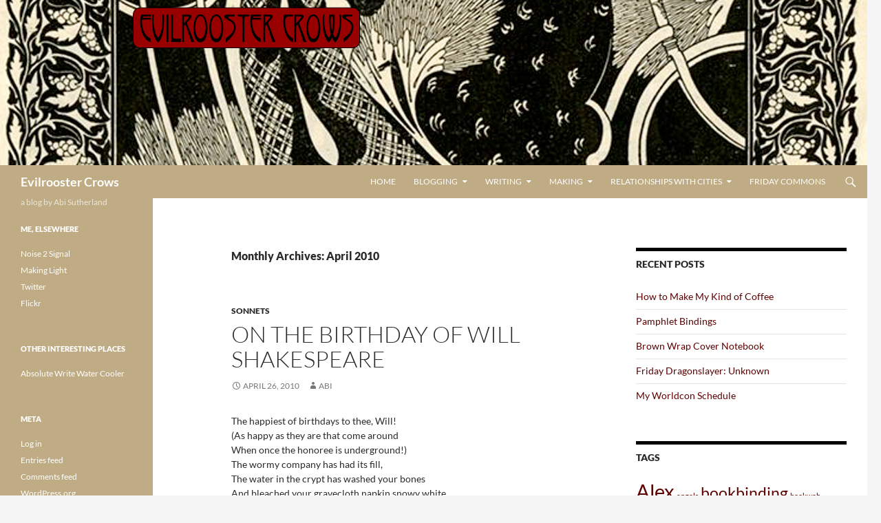

--- FILE ---
content_type: text/html; charset=UTF-8
request_url: https://sunpig.com/abi/2010/04/
body_size: 14075
content:
<!DOCTYPE html>
<html lang="en-US" prefix="og: http://ogp.me/ns# fb: http://ogp.me/ns/fb#">
<head>
	<meta charset="UTF-8">
	<meta name="viewport" content="width=device-width, initial-scale=1.0">
	<title>April | 2010 | Evilrooster Crows</title>
	<link rel="profile" href="https://gmpg.org/xfn/11">
	<link rel="pingback" href="https://sunpig.com/abi/xmlrpc.php">
	<meta name='robots' content='max-image-preview:large' />
<link rel="alternate" type="application/rss+xml" title="Evilrooster Crows &raquo; Feed" href="https://sunpig.com/abi/feed/" />
<link rel="alternate" type="application/rss+xml" title="Evilrooster Crows &raquo; Comments Feed" href="https://sunpig.com/abi/comments/feed/" />
<style id='wp-img-auto-sizes-contain-inline-css'>
img:is([sizes=auto i],[sizes^="auto," i]){contain-intrinsic-size:3000px 1500px}
/*# sourceURL=wp-img-auto-sizes-contain-inline-css */
</style>
<style id='wp-emoji-styles-inline-css'>

	img.wp-smiley, img.emoji {
		display: inline !important;
		border: none !important;
		box-shadow: none !important;
		height: 1em !important;
		width: 1em !important;
		margin: 0 0.07em !important;
		vertical-align: -0.1em !important;
		background: none !important;
		padding: 0 !important;
	}
/*# sourceURL=wp-emoji-styles-inline-css */
</style>
<style id='wp-block-library-inline-css'>
:root{--wp-block-synced-color:#7a00df;--wp-block-synced-color--rgb:122,0,223;--wp-bound-block-color:var(--wp-block-synced-color);--wp-editor-canvas-background:#ddd;--wp-admin-theme-color:#007cba;--wp-admin-theme-color--rgb:0,124,186;--wp-admin-theme-color-darker-10:#006ba1;--wp-admin-theme-color-darker-10--rgb:0,107,160.5;--wp-admin-theme-color-darker-20:#005a87;--wp-admin-theme-color-darker-20--rgb:0,90,135;--wp-admin-border-width-focus:2px}@media (min-resolution:192dpi){:root{--wp-admin-border-width-focus:1.5px}}.wp-element-button{cursor:pointer}:root .has-very-light-gray-background-color{background-color:#eee}:root .has-very-dark-gray-background-color{background-color:#313131}:root .has-very-light-gray-color{color:#eee}:root .has-very-dark-gray-color{color:#313131}:root .has-vivid-green-cyan-to-vivid-cyan-blue-gradient-background{background:linear-gradient(135deg,#00d084,#0693e3)}:root .has-purple-crush-gradient-background{background:linear-gradient(135deg,#34e2e4,#4721fb 50%,#ab1dfe)}:root .has-hazy-dawn-gradient-background{background:linear-gradient(135deg,#faaca8,#dad0ec)}:root .has-subdued-olive-gradient-background{background:linear-gradient(135deg,#fafae1,#67a671)}:root .has-atomic-cream-gradient-background{background:linear-gradient(135deg,#fdd79a,#004a59)}:root .has-nightshade-gradient-background{background:linear-gradient(135deg,#330968,#31cdcf)}:root .has-midnight-gradient-background{background:linear-gradient(135deg,#020381,#2874fc)}:root{--wp--preset--font-size--normal:16px;--wp--preset--font-size--huge:42px}.has-regular-font-size{font-size:1em}.has-larger-font-size{font-size:2.625em}.has-normal-font-size{font-size:var(--wp--preset--font-size--normal)}.has-huge-font-size{font-size:var(--wp--preset--font-size--huge)}.has-text-align-center{text-align:center}.has-text-align-left{text-align:left}.has-text-align-right{text-align:right}.has-fit-text{white-space:nowrap!important}#end-resizable-editor-section{display:none}.aligncenter{clear:both}.items-justified-left{justify-content:flex-start}.items-justified-center{justify-content:center}.items-justified-right{justify-content:flex-end}.items-justified-space-between{justify-content:space-between}.screen-reader-text{border:0;clip-path:inset(50%);height:1px;margin:-1px;overflow:hidden;padding:0;position:absolute;width:1px;word-wrap:normal!important}.screen-reader-text:focus{background-color:#ddd;clip-path:none;color:#444;display:block;font-size:1em;height:auto;left:5px;line-height:normal;padding:15px 23px 14px;text-decoration:none;top:5px;width:auto;z-index:100000}html :where(.has-border-color){border-style:solid}html :where([style*=border-top-color]){border-top-style:solid}html :where([style*=border-right-color]){border-right-style:solid}html :where([style*=border-bottom-color]){border-bottom-style:solid}html :where([style*=border-left-color]){border-left-style:solid}html :where([style*=border-width]){border-style:solid}html :where([style*=border-top-width]){border-top-style:solid}html :where([style*=border-right-width]){border-right-style:solid}html :where([style*=border-bottom-width]){border-bottom-style:solid}html :where([style*=border-left-width]){border-left-style:solid}html :where(img[class*=wp-image-]){height:auto;max-width:100%}:where(figure){margin:0 0 1em}html :where(.is-position-sticky){--wp-admin--admin-bar--position-offset:var(--wp-admin--admin-bar--height,0px)}@media screen and (max-width:600px){html :where(.is-position-sticky){--wp-admin--admin-bar--position-offset:0px}}

/*# sourceURL=wp-block-library-inline-css */
</style><style id='global-styles-inline-css'>
:root{--wp--preset--aspect-ratio--square: 1;--wp--preset--aspect-ratio--4-3: 4/3;--wp--preset--aspect-ratio--3-4: 3/4;--wp--preset--aspect-ratio--3-2: 3/2;--wp--preset--aspect-ratio--2-3: 2/3;--wp--preset--aspect-ratio--16-9: 16/9;--wp--preset--aspect-ratio--9-16: 9/16;--wp--preset--color--black: #000;--wp--preset--color--cyan-bluish-gray: #abb8c3;--wp--preset--color--white: #fff;--wp--preset--color--pale-pink: #f78da7;--wp--preset--color--vivid-red: #cf2e2e;--wp--preset--color--luminous-vivid-orange: #ff6900;--wp--preset--color--luminous-vivid-amber: #fcb900;--wp--preset--color--light-green-cyan: #7bdcb5;--wp--preset--color--vivid-green-cyan: #00d084;--wp--preset--color--pale-cyan-blue: #8ed1fc;--wp--preset--color--vivid-cyan-blue: #0693e3;--wp--preset--color--vivid-purple: #9b51e0;--wp--preset--color--green: #24890d;--wp--preset--color--dark-gray: #2b2b2b;--wp--preset--color--medium-gray: #767676;--wp--preset--color--light-gray: #f5f5f5;--wp--preset--gradient--vivid-cyan-blue-to-vivid-purple: linear-gradient(135deg,rgb(6,147,227) 0%,rgb(155,81,224) 100%);--wp--preset--gradient--light-green-cyan-to-vivid-green-cyan: linear-gradient(135deg,rgb(122,220,180) 0%,rgb(0,208,130) 100%);--wp--preset--gradient--luminous-vivid-amber-to-luminous-vivid-orange: linear-gradient(135deg,rgb(252,185,0) 0%,rgb(255,105,0) 100%);--wp--preset--gradient--luminous-vivid-orange-to-vivid-red: linear-gradient(135deg,rgb(255,105,0) 0%,rgb(207,46,46) 100%);--wp--preset--gradient--very-light-gray-to-cyan-bluish-gray: linear-gradient(135deg,rgb(238,238,238) 0%,rgb(169,184,195) 100%);--wp--preset--gradient--cool-to-warm-spectrum: linear-gradient(135deg,rgb(74,234,220) 0%,rgb(151,120,209) 20%,rgb(207,42,186) 40%,rgb(238,44,130) 60%,rgb(251,105,98) 80%,rgb(254,248,76) 100%);--wp--preset--gradient--blush-light-purple: linear-gradient(135deg,rgb(255,206,236) 0%,rgb(152,150,240) 100%);--wp--preset--gradient--blush-bordeaux: linear-gradient(135deg,rgb(254,205,165) 0%,rgb(254,45,45) 50%,rgb(107,0,62) 100%);--wp--preset--gradient--luminous-dusk: linear-gradient(135deg,rgb(255,203,112) 0%,rgb(199,81,192) 50%,rgb(65,88,208) 100%);--wp--preset--gradient--pale-ocean: linear-gradient(135deg,rgb(255,245,203) 0%,rgb(182,227,212) 50%,rgb(51,167,181) 100%);--wp--preset--gradient--electric-grass: linear-gradient(135deg,rgb(202,248,128) 0%,rgb(113,206,126) 100%);--wp--preset--gradient--midnight: linear-gradient(135deg,rgb(2,3,129) 0%,rgb(40,116,252) 100%);--wp--preset--font-size--small: 13px;--wp--preset--font-size--medium: 20px;--wp--preset--font-size--large: 36px;--wp--preset--font-size--x-large: 42px;--wp--preset--spacing--20: 0.44rem;--wp--preset--spacing--30: 0.67rem;--wp--preset--spacing--40: 1rem;--wp--preset--spacing--50: 1.5rem;--wp--preset--spacing--60: 2.25rem;--wp--preset--spacing--70: 3.38rem;--wp--preset--spacing--80: 5.06rem;--wp--preset--shadow--natural: 6px 6px 9px rgba(0, 0, 0, 0.2);--wp--preset--shadow--deep: 12px 12px 50px rgba(0, 0, 0, 0.4);--wp--preset--shadow--sharp: 6px 6px 0px rgba(0, 0, 0, 0.2);--wp--preset--shadow--outlined: 6px 6px 0px -3px rgb(255, 255, 255), 6px 6px rgb(0, 0, 0);--wp--preset--shadow--crisp: 6px 6px 0px rgb(0, 0, 0);}:where(.is-layout-flex){gap: 0.5em;}:where(.is-layout-grid){gap: 0.5em;}body .is-layout-flex{display: flex;}.is-layout-flex{flex-wrap: wrap;align-items: center;}.is-layout-flex > :is(*, div){margin: 0;}body .is-layout-grid{display: grid;}.is-layout-grid > :is(*, div){margin: 0;}:where(.wp-block-columns.is-layout-flex){gap: 2em;}:where(.wp-block-columns.is-layout-grid){gap: 2em;}:where(.wp-block-post-template.is-layout-flex){gap: 1.25em;}:where(.wp-block-post-template.is-layout-grid){gap: 1.25em;}.has-black-color{color: var(--wp--preset--color--black) !important;}.has-cyan-bluish-gray-color{color: var(--wp--preset--color--cyan-bluish-gray) !important;}.has-white-color{color: var(--wp--preset--color--white) !important;}.has-pale-pink-color{color: var(--wp--preset--color--pale-pink) !important;}.has-vivid-red-color{color: var(--wp--preset--color--vivid-red) !important;}.has-luminous-vivid-orange-color{color: var(--wp--preset--color--luminous-vivid-orange) !important;}.has-luminous-vivid-amber-color{color: var(--wp--preset--color--luminous-vivid-amber) !important;}.has-light-green-cyan-color{color: var(--wp--preset--color--light-green-cyan) !important;}.has-vivid-green-cyan-color{color: var(--wp--preset--color--vivid-green-cyan) !important;}.has-pale-cyan-blue-color{color: var(--wp--preset--color--pale-cyan-blue) !important;}.has-vivid-cyan-blue-color{color: var(--wp--preset--color--vivid-cyan-blue) !important;}.has-vivid-purple-color{color: var(--wp--preset--color--vivid-purple) !important;}.has-black-background-color{background-color: var(--wp--preset--color--black) !important;}.has-cyan-bluish-gray-background-color{background-color: var(--wp--preset--color--cyan-bluish-gray) !important;}.has-white-background-color{background-color: var(--wp--preset--color--white) !important;}.has-pale-pink-background-color{background-color: var(--wp--preset--color--pale-pink) !important;}.has-vivid-red-background-color{background-color: var(--wp--preset--color--vivid-red) !important;}.has-luminous-vivid-orange-background-color{background-color: var(--wp--preset--color--luminous-vivid-orange) !important;}.has-luminous-vivid-amber-background-color{background-color: var(--wp--preset--color--luminous-vivid-amber) !important;}.has-light-green-cyan-background-color{background-color: var(--wp--preset--color--light-green-cyan) !important;}.has-vivid-green-cyan-background-color{background-color: var(--wp--preset--color--vivid-green-cyan) !important;}.has-pale-cyan-blue-background-color{background-color: var(--wp--preset--color--pale-cyan-blue) !important;}.has-vivid-cyan-blue-background-color{background-color: var(--wp--preset--color--vivid-cyan-blue) !important;}.has-vivid-purple-background-color{background-color: var(--wp--preset--color--vivid-purple) !important;}.has-black-border-color{border-color: var(--wp--preset--color--black) !important;}.has-cyan-bluish-gray-border-color{border-color: var(--wp--preset--color--cyan-bluish-gray) !important;}.has-white-border-color{border-color: var(--wp--preset--color--white) !important;}.has-pale-pink-border-color{border-color: var(--wp--preset--color--pale-pink) !important;}.has-vivid-red-border-color{border-color: var(--wp--preset--color--vivid-red) !important;}.has-luminous-vivid-orange-border-color{border-color: var(--wp--preset--color--luminous-vivid-orange) !important;}.has-luminous-vivid-amber-border-color{border-color: var(--wp--preset--color--luminous-vivid-amber) !important;}.has-light-green-cyan-border-color{border-color: var(--wp--preset--color--light-green-cyan) !important;}.has-vivid-green-cyan-border-color{border-color: var(--wp--preset--color--vivid-green-cyan) !important;}.has-pale-cyan-blue-border-color{border-color: var(--wp--preset--color--pale-cyan-blue) !important;}.has-vivid-cyan-blue-border-color{border-color: var(--wp--preset--color--vivid-cyan-blue) !important;}.has-vivid-purple-border-color{border-color: var(--wp--preset--color--vivid-purple) !important;}.has-vivid-cyan-blue-to-vivid-purple-gradient-background{background: var(--wp--preset--gradient--vivid-cyan-blue-to-vivid-purple) !important;}.has-light-green-cyan-to-vivid-green-cyan-gradient-background{background: var(--wp--preset--gradient--light-green-cyan-to-vivid-green-cyan) !important;}.has-luminous-vivid-amber-to-luminous-vivid-orange-gradient-background{background: var(--wp--preset--gradient--luminous-vivid-amber-to-luminous-vivid-orange) !important;}.has-luminous-vivid-orange-to-vivid-red-gradient-background{background: var(--wp--preset--gradient--luminous-vivid-orange-to-vivid-red) !important;}.has-very-light-gray-to-cyan-bluish-gray-gradient-background{background: var(--wp--preset--gradient--very-light-gray-to-cyan-bluish-gray) !important;}.has-cool-to-warm-spectrum-gradient-background{background: var(--wp--preset--gradient--cool-to-warm-spectrum) !important;}.has-blush-light-purple-gradient-background{background: var(--wp--preset--gradient--blush-light-purple) !important;}.has-blush-bordeaux-gradient-background{background: var(--wp--preset--gradient--blush-bordeaux) !important;}.has-luminous-dusk-gradient-background{background: var(--wp--preset--gradient--luminous-dusk) !important;}.has-pale-ocean-gradient-background{background: var(--wp--preset--gradient--pale-ocean) !important;}.has-electric-grass-gradient-background{background: var(--wp--preset--gradient--electric-grass) !important;}.has-midnight-gradient-background{background: var(--wp--preset--gradient--midnight) !important;}.has-small-font-size{font-size: var(--wp--preset--font-size--small) !important;}.has-medium-font-size{font-size: var(--wp--preset--font-size--medium) !important;}.has-large-font-size{font-size: var(--wp--preset--font-size--large) !important;}.has-x-large-font-size{font-size: var(--wp--preset--font-size--x-large) !important;}
/*# sourceURL=global-styles-inline-css */
</style>

<style id='classic-theme-styles-inline-css'>
/*! This file is auto-generated */
.wp-block-button__link{color:#fff;background-color:#32373c;border-radius:9999px;box-shadow:none;text-decoration:none;padding:calc(.667em + 2px) calc(1.333em + 2px);font-size:1.125em}.wp-block-file__button{background:#32373c;color:#fff;text-decoration:none}
/*# sourceURL=/wp-includes/css/classic-themes.min.css */
</style>
<link rel='stylesheet' id='twentyfourteen-lato-css' href='https://sunpig.com/abi/wp-content/themes/twentyfourteen/fonts/font-lato.css?ver=20230328' media='all' />
<link rel='stylesheet' id='genericons-css' href='https://sunpig.com/abi/wp-content/themes/twentyfourteen/genericons/genericons.css?ver=20251101' media='all' />
<link rel='stylesheet' id='twentyfourteen-style-css' href='https://sunpig.com/abi/wp-content/themes/twentyfourteen-abi/style.css?ver=20251202' media='all' />
<link rel='stylesheet' id='twentyfourteen-block-style-css' href='https://sunpig.com/abi/wp-content/themes/twentyfourteen/css/blocks.css?ver=20250715' media='all' />
<link rel='stylesheet' id='parent-style-css' href='https://sunpig.com/abi/wp-content/themes/twentyfourteen/style.css?ver=6.9' media='all' />
<link rel='stylesheet' id='child-style-css' href='https://sunpig.com/abi/wp-content/themes/twentyfourteen-abi/style.css?ver=6.9' media='all' />
<script src="https://sunpig.com/abi/wp-includes/js/jquery/jquery.min.js?ver=3.7.1" id="jquery-core-js"></script>
<script src="https://sunpig.com/abi/wp-includes/js/jquery/jquery-migrate.min.js?ver=3.4.1" id="jquery-migrate-js"></script>
<script src="https://sunpig.com/abi/wp-content/themes/twentyfourteen/js/functions.js?ver=20250729" id="twentyfourteen-script-js" defer data-wp-strategy="defer"></script>
<link rel="https://api.w.org/" href="https://sunpig.com/abi/wp-json/" /><link rel="EditURI" type="application/rsd+xml" title="RSD" href="https://sunpig.com/abi/xmlrpc.php?rsd" />
<meta name="generator" content="WordPress 6.9" />

<!-- START - Open Graph and Twitter Card Tags 3.3.7 -->
 <!-- Facebook Open Graph -->
  <meta property="og:locale" content="en_US"/>
  <meta property="og:site_name" content="Evilrooster Crows"/>
  <meta property="og:title" content="April 2010 Archives"/>
  <meta property="og:url" content="https://sunpig.com/abi/2010/04/"/>
  <meta property="og:type" content="article"/>
  <meta property="og:description" content="a blog by Abi Sutherland"/>
 <!-- Google+ / Schema.org -->
  <meta itemprop="name" content="April 2010 Archives"/>
  <meta itemprop="headline" content="April 2010 Archives"/>
  <meta itemprop="description" content="a blog by Abi Sutherland"/>
  <!--<meta itemprop="publisher" content="Evilrooster Crows"/>--> <!-- To solve: The attribute publisher.itemtype has an invalid value -->
 <!-- Twitter Cards -->
  <meta name="twitter:title" content="April 2010 Archives"/>
  <meta name="twitter:url" content="https://sunpig.com/abi/2010/04/"/>
  <meta name="twitter:description" content="a blog by Abi Sutherland"/>
  <meta name="twitter:card" content="summary_large_image"/>
 <!-- SEO -->
 <!-- Misc. tags -->
 <!-- is_archive | is_month -->
<!-- END - Open Graph and Twitter Card Tags 3.3.7 -->
	
</head>

<body class="archive date wp-embed-responsive wp-theme-twentyfourteen wp-child-theme-twentyfourteen-abi group-blog header-image list-view footer-widgets">
<a class="screen-reader-text skip-link" href="#content">
	Skip to content</a>
<div id="page" class="hfeed site">
			<div id="site-header">
		<a href="https://sunpig.com/abi/" rel="home" >
			<img src="https://sunpig.com/abi/wp-content/uploads/sites/3/2014/01/bike4r.jpg" width="1260" height="240" alt="Evilrooster Crows" srcset="https://sunpig.com/abi/wp-content/uploads/sites/3/2014/01/bike4r.jpg 1260w, https://sunpig.com/abi/wp-content/uploads/sites/3/2014/01/bike4r-300x57.jpg 300w, https://sunpig.com/abi/wp-content/uploads/sites/3/2014/01/bike4r-1024x195.jpg 1024w" sizes="(max-width: 1260px) 100vw, 1260px" decoding="async" fetchpriority="high" />		</a>
	</div>
	
	<header id="masthead" class="site-header">
		<div class="header-main">
							<h1 class="site-title"><a href="https://sunpig.com/abi/" rel="home" >Evilrooster Crows</a></h1>
			
			<div class="search-toggle">
				<a href="#search-container" class="screen-reader-text" aria-expanded="false" aria-controls="search-container">
					Search				</a>
			</div>

			<nav id="primary-navigation" class="site-navigation primary-navigation">
				<button class="menu-toggle">Primary Menu</button>
				<div class="menu-blog-container"><ul id="primary-menu" class="nav-menu"><li id="menu-item-2496" class="menu-item menu-item-type-custom menu-item-object-custom menu-item-home menu-item-2496"><a href="http://sunpig.com/abi/">Home</a></li>
<li id="menu-item-2443" class="menu-item menu-item-type-taxonomy menu-item-object-category menu-item-has-children menu-item-2443"><a href="https://sunpig.com/abi/category/blogging/">Blogging</a>
<ul class="sub-menu">
	<li id="menu-item-2444" class="menu-item menu-item-type-taxonomy menu-item-object-category menu-item-2444"><a href="https://sunpig.com/abi/category/blogging/family/">Family</a></li>
	<li id="menu-item-2446" class="menu-item menu-item-type-taxonomy menu-item-object-category menu-item-2446"><a href="https://sunpig.com/abi/category/blogging/personal/">Personal</a></li>
	<li id="menu-item-2447" class="menu-item menu-item-type-taxonomy menu-item-object-category menu-item-2447"><a href="https://sunpig.com/abi/category/blogging/politics/">Politics</a></li>
	<li id="menu-item-2448" class="menu-item menu-item-type-taxonomy menu-item-object-category menu-item-2448"><a href="https://sunpig.com/abi/category/blogging/testing/">Testing</a></li>
	<li id="menu-item-2450" class="menu-item menu-item-type-taxonomy menu-item-object-category menu-item-2450"><a href="https://sunpig.com/abi/category/blogging/who_can_categor/">Who can categorise everything?</a></li>
</ul>
</li>
<li id="menu-item-2459" class="menu-item menu-item-type-taxonomy menu-item-object-category menu-item-has-children menu-item-2459"><a href="https://sunpig.com/abi/category/writing/">Writing</a>
<ul class="sub-menu">
	<li id="menu-item-2460" class="menu-item menu-item-type-taxonomy menu-item-object-category menu-item-2460"><a href="https://sunpig.com/abi/category/writing/doggerel-pastiches/">Doggerel &#038; Pastiches</a></li>
	<li id="menu-item-2461" class="menu-item menu-item-type-taxonomy menu-item-object-category menu-item-2461"><a href="https://sunpig.com/abi/category/writing/prose/">Prose</a></li>
	<li id="menu-item-2462" class="menu-item menu-item-type-taxonomy menu-item-object-category menu-item-2462"><a href="https://sunpig.com/abi/category/writing/sonnets/">Sonnets</a></li>
</ul>
</li>
<li id="menu-item-2452" class="menu-item menu-item-type-taxonomy menu-item-object-category menu-item-has-children menu-item-2452"><a href="https://sunpig.com/abi/category/making/">Making</a>
<ul class="sub-menu">
	<li id="menu-item-2453" class="menu-item menu-item-type-taxonomy menu-item-object-category menu-item-2453"><a href="https://sunpig.com/abi/category/making/bookbinding/">Bookbinding</a></li>
	<li id="menu-item-2454" class="menu-item menu-item-type-taxonomy menu-item-object-category menu-item-2454"><a href="https://sunpig.com/abi/category/making/food/">Food</a></li>
	<li id="menu-item-2455" class="menu-item menu-item-type-taxonomy menu-item-object-category menu-item-2455"><a href="https://sunpig.com/abi/category/making/photography/">Photography</a></li>
</ul>
</li>
<li id="menu-item-2456" class="menu-item menu-item-type-taxonomy menu-item-object-category menu-item-has-children menu-item-2456"><a href="https://sunpig.com/abi/category/relationships-with-cities/">Relationships with Cities</a>
<ul class="sub-menu">
	<li id="menu-item-2457" class="menu-item menu-item-type-taxonomy menu-item-object-category menu-item-2457"><a href="https://sunpig.com/abi/category/relationships-with-cities/edinburgh_a_love_letter/">Edinburgh, a love letter</a></li>
	<li id="menu-item-2458" class="menu-item menu-item-type-taxonomy menu-item-object-category menu-item-2458"><a href="https://sunpig.com/abi/category/relationships-with-cities/flirting-with-london/">Flirting with London</a></li>
</ul>
</li>
<li id="menu-item-2495" class="menu-item menu-item-type-taxonomy menu-item-object-category menu-item-2495"><a href="https://sunpig.com/abi/category/friday-commons/">Friday Commons</a></li>
</ul></div>			</nav>
		</div>

		<div id="search-container" class="search-box-wrapper hide">
			<div class="search-box">
				<form role="search" method="get" class="search-form" action="https://sunpig.com/abi/">
				<label>
					<span class="screen-reader-text">Search for:</span>
					<input type="search" class="search-field" placeholder="Search &hellip;" value="" name="s" />
				</label>
				<input type="submit" class="search-submit" value="Search" />
			</form>			</div>
		</div>
	</header><!-- #masthead -->

	<div id="main" class="site-main">

	<section id="primary" class="content-area">
		<div id="content" class="site-content" role="main">

			
			<header class="page-header">
				<h1 class="page-title">
					Monthly Archives: April 2010				</h1>
			</header><!-- .page-header -->

				
<article id="post-2713" class="post-2713 post type-post status-publish format-standard hentry category-sonnets tag-community tag-shakespeare">
	
	<header class="entry-header">
				<div class="entry-meta">
			<span class="cat-links"><a href="https://sunpig.com/abi/category/writing/sonnets/" rel="category tag">Sonnets</a></span>
		</div>
			<h1 class="entry-title"><a href="https://sunpig.com/abi/2010/04/26/on-the-birthday-of-will-shakespeare/" rel="bookmark">On the birthday of Will Shakespeare</a></h1>
		<div class="entry-meta">
			<span class="entry-date"><a href="https://sunpig.com/abi/2010/04/26/on-the-birthday-of-will-shakespeare/" rel="bookmark"><time class="entry-date" datetime="2010-04-26T00:00:08+02:00">April 26, 2010</time></a></span> <span class="byline"><span class="author vcard"><a class="url fn n" href="https://sunpig.com/abi/author/abigail/" rel="author">Abi</a></span></span>		</div><!-- .entry-meta -->
	</header><!-- .entry-header -->

		<div class="entry-content">
		<p>The happiest of birthdays to thee, Will!<br />
(As happy as they are that come around<br />
When once the honoree is underground!)<br />
The wormy company has had its fill,<br />
The water in the crypt has washed your bones<br />
And bleached your gravecloth napkin snowy white.<br />
The silver of your buttons, polished bright<br />
Lie scattered in the casket ‘neath the stones.<br />
But like a crowd of guests that will not leave<br />
The half-cleared dining table, talking on<br />
Until the night wears thin before the dawn,<br />
Your readership remains, for we believe<br />
Our dreadful sonnets might just raise your ghost<br />
To raise a glass and join us in a toast.</p>
<p>Originally posted on <a href="http://nielsenhayden.com/makinglight/archives/012356.html">Making Light</a>, where it spawned a substantial number of sonnets.  So I wrote another one praising the people who joined in:</p>
<p>The ghostly Bard reloads the thread again<br />
He knows he should be working on a script<br />
But no one sees he&#8217;s surfing in his crypt<br />
And he deserves distraction now and then.<br />
The iPad gets a signal even there<br />
(Will Shakespeare ever was Teh Shiny&#8217;s slave<br />
From words to gadgets, even in the grave.)<br />
Then from the crypt, a cry of deep despair.<br />
&#8220;I thought she said the sonnets would be bad,<br />
So I could take a break, and have fun haunting<br />
All who defiled my art! I&#8217;d hover, daunting<br />
The versifiers! Drive them mute and mad!<br />
But I can&#8217;t punish these instead of work.<br />
I wish they&#8217;d write some trash so I can shirk!&#8221;</p>
	</div><!-- .entry-content -->
	
	<footer class="entry-meta"><span class="tag-links"><a href="https://sunpig.com/abi/tag/community/" rel="tag">community</a><a href="https://sunpig.com/abi/tag/shakespeare/" rel="tag">Shakespeare</a></span></footer></article><!-- #post-2713 -->

<article id="post-2688" class="post-2688 post type-post status-publish format-standard hentry category-sonnets tag-sex tag-tentacles">
	
	<header class="entry-header">
				<div class="entry-meta">
			<span class="cat-links"><a href="https://sunpig.com/abi/category/writing/sonnets/" rel="category tag">Sonnets</a></span>
		</div>
			<h1 class="entry-title"><a href="https://sunpig.com/abi/2010/04/17/tentacle-porn-sonnet/" rel="bookmark">Tentacle porn sonnet</a></h1>
		<div class="entry-meta">
			<span class="entry-date"><a href="https://sunpig.com/abi/2010/04/17/tentacle-porn-sonnet/" rel="bookmark"><time class="entry-date" datetime="2010-04-17T00:01:19+02:00">April 17, 2010</time></a></span> <span class="byline"><span class="author vcard"><a class="url fn n" href="https://sunpig.com/abi/author/abigail/" rel="author">Abi</a></span></span>		</div><!-- .entry-meta -->
	</header><!-- .entry-header -->

		<div class="entry-content">
		<p>Haven&#8217;t written a sonnet in a while, but this one just fell out of the keyboard.</p>
<p>The family was mortified, of course.<br />
His wife surprised him, coming up behind<br />
him quietly.  She thought she wouldn&#8217;t mind<br />
If he was surfing porn, but this was worse.<br />
He minimized the window, stammered out<br />
Excuses: &#8220;Only once, it doesn&#8217;t mean<br />
A thing, and it just popped up on the screen!&#8221;<br />
And then he turned all serious, the lout.<br />
He straightened up his tentacles and said,<br />
&#8220;I love you, but I love these <em>women</em> more.<br />
I slip myself into their hidden caves<br />
And Kraken-like, create such mighty waves<br />
That they are shipwrecked, storm-tossed on their shore.<br />
I dream at night of skin devoid of suckers<br />
I&#8217;m one of <em>them</em>, my dear: the human-fuckers.&#8221;</p>
<p>Posted on <a href="http://nielsenhayden.com/makinglight/archives/012312.html#414259">Making Light</a></p>
	</div><!-- .entry-content -->
	
	<footer class="entry-meta"><span class="tag-links"><a href="https://sunpig.com/abi/tag/sex/" rel="tag">sex</a><a href="https://sunpig.com/abi/tag/tentacles/" rel="tag">tentacles</a></span></footer></article><!-- #post-2688 -->

<article id="post-2686" class="post-2686 post type-post status-publish format-standard hentry category-doggerel-pastiches tag-tolkien tag-tom-bombadil">
	
	<header class="entry-header">
				<div class="entry-meta">
			<span class="cat-links"><a href="https://sunpig.com/abi/category/writing/doggerel-pastiches/" rel="category tag">Doggerel &amp; Pastiches</a></span>
		</div>
			<h1 class="entry-title"><a href="https://sunpig.com/abi/2010/04/17/safety-briefing-listen-if-youre-flying/" rel="bookmark">Safety briefing, listen if you&#8217;re flying</a></h1>
		<div class="entry-meta">
			<span class="entry-date"><a href="https://sunpig.com/abi/2010/04/17/safety-briefing-listen-if-youre-flying/" rel="bookmark"><time class="entry-date" datetime="2010-04-17T00:00:11+02:00">April 17, 2010</time></a></span> <span class="byline"><span class="author vcard"><a class="url fn n" href="https://sunpig.com/abi/author/abigail/" rel="author">Abi</a></span></span>		</div><!-- .entry-meta -->
	</header><!-- .entry-header -->

		<div class="entry-content">
		<p>Written for a <a href="http://nielsenhayden.com/makinglight/archives/012325.html#012325">parlor game post</a> for Making Light:</p>
<p>Hey now passengers, look up here and listen,<br />
Time for safety-talk, nothing to be missing!<br />
First the safety belt, buckled up and pulled tight<br />
Open with a latch-lift, steel shining moon-bright.</p>
<p>On this airplane, eightfold are the ways out:<br />
Front and back and over-wings we point out.<br />
Watch and learn, and may I just remind you<br />
That your nearest one may lie behind you.</p>
<p>If the cabin&#8217;s dark, gaze you down at the floor<br />
Lights will shine out, make a path to the door.<br />
Leave all bags behind, take no stabbing heel-shoes<br />
Jump, don&#8217;t sit down, or the slides as rafts use.</p>
<p>Now beneath your seat a life vest<br />
Put on just so, double bows will hold best.<br />
Light and whistle, tube to take a breath-draft<br />
Don&#8217;t inflate it till you leave the aircraft!</p>
<p>Hid above you, masks in their compartments<br />
But if air grows thin in these apartments<br />
They&#8217;ll drop swiftly.  Fit your own as I&#8217;ve shown<br />
Then when you&#8217;re safe, help those only half-grown.</p>
<p>On this airplane, none may smoke their pipe-weed<br />
And you must obey the crew as they need.<br />
If there&#8217;s safety knowledge that you still lack<br />
See the card that sits inside your seat back.</p>
<p>Now is time for you to stow your cases<br />
Under or over, fitting in their spaces.<br />
Seat backs, tables, all should be upright now<br />
Toys off, phones off, ready for our flight now!</p>
	</div><!-- .entry-content -->
	
	<footer class="entry-meta"><span class="tag-links"><a href="https://sunpig.com/abi/tag/tolkien/" rel="tag">Tolkien</a><a href="https://sunpig.com/abi/tag/tom-bombadil/" rel="tag">Tom Bombadil</a></span></footer></article><!-- #post-2686 -->
		</div><!-- #content -->
	</section><!-- #primary -->

<div id="content-sidebar" class="content-sidebar widget-area" role="complementary">
	
		<aside id="recent-posts-2" class="widget widget_recent_entries">
		<h1 class="widget-title">Recent Posts</h1><nav aria-label="Recent Posts">
		<ul>
											<li>
					<a href="https://sunpig.com/abi/2015/03/15/how-to-make-my-kind-of-coffee/">How to Make My Kind of Coffee</a>
									</li>
											<li>
					<a href="https://sunpig.com/abi/2015/03/03/pamphlet-bindings/">Pamphlet Bindings</a>
									</li>
											<li>
					<a href="https://sunpig.com/abi/2015/03/03/brown_wrap_cover_notebook/">Brown Wrap Cover Notebook</a>
									</li>
											<li>
					<a href="https://sunpig.com/abi/2014/07/25/friday-dragonslayer-unknown/">Friday Dragonslayer: Unknown</a>
									</li>
											<li>
					<a href="https://sunpig.com/abi/2014/07/24/my-worldcon-schedule/">My Worldcon Schedule</a>
									</li>
					</ul>

		</nav></aside><aside id="tag_cloud-2" class="widget widget_tag_cloud"><h1 class="widget-title">Tags</h1><nav aria-label="Tags"><div class="tagcloud"><ul class='wp-tag-cloud' role='list'>
	<li><a href="https://sunpig.com/abi/tag/alex/" class="tag-cloud-link tag-link-1580 tag-link-position-1" style="font-size: 22pt;" aria-label="Alex (50 items)">Alex</a></li>
	<li><a href="https://sunpig.com/abi/tag/angels/" class="tag-cloud-link tag-link-1785 tag-link-position-2" style="font-size: 8pt;" aria-label="angels (4 items)">angels</a></li>
	<li><a href="https://sunpig.com/abi/tag/bookbinding-tag/" class="tag-cloud-link tag-link-1613 tag-link-position-3" style="font-size: 17.425742574257pt;" aria-label="bookbinding (23 items)">bookbinding</a></li>
	<li><a href="https://sunpig.com/abi/tag/bookweb/" class="tag-cloud-link tag-link-1618 tag-link-position-4" style="font-size: 8pt;" aria-label="bookweb (4 items)">bookweb</a></li>
	<li><a href="https://sunpig.com/abi/tag/botanics/" class="tag-cloud-link tag-link-1665 tag-link-position-5" style="font-size: 12.158415841584pt;" aria-label="Botanics (9 items)">Botanics</a></li>
	<li><a href="https://sunpig.com/abi/tag/coffee/" class="tag-cloud-link tag-link-1704 tag-link-position-6" style="font-size: 10.079207920792pt;" aria-label="coffee (6 items)">coffee</a></li>
	<li><a href="https://sunpig.com/abi/tag/community/" class="tag-cloud-link tag-link-1731 tag-link-position-7" style="font-size: 19.643564356436pt;" aria-label="community (34 items)">community</a></li>
	<li><a href="https://sunpig.com/abi/tag/dragons/" class="tag-cloud-link tag-link-1795 tag-link-position-8" style="font-size: 14.237623762376pt;" aria-label="dragons (13 items)">dragons</a></li>
	<li><a href="https://sunpig.com/abi/tag/e2/" class="tag-cloud-link tag-link-1604 tag-link-position-9" style="font-size: 12.158415841584pt;" aria-label="E2 (9 items)">E2</a></li>
	<li><a href="https://sunpig.com/abi/tag/fairtrade/" class="tag-cloud-link tag-link-1737 tag-link-position-10" style="font-size: 8pt;" aria-label="fairtrade (4 items)">fairtrade</a></li>
	<li><a href="https://sunpig.com/abi/tag/fanfic/" class="tag-cloud-link tag-link-1743 tag-link-position-11" style="font-size: 10.079207920792pt;" aria-label="fanfic (6 items)">fanfic</a></li>
	<li><a href="https://sunpig.com/abi/tag/fences/" class="tag-cloud-link tag-link-1645 tag-link-position-12" style="font-size: 10.079207920792pt;" aria-label="fences (6 items)">fences</a></li>
	<li><a href="https://sunpig.com/abi/tag/fiona/" class="tag-cloud-link tag-link-1626 tag-link-position-13" style="font-size: 19.643564356436pt;" aria-label="Fiona (34 items)">Fiona</a></li>
	<li><a href="https://sunpig.com/abi/tag/frost/" class="tag-cloud-link tag-link-1658 tag-link-position-14" style="font-size: 12.712871287129pt;" aria-label="Frost (10 items)">Frost</a></li>
	<li><a href="https://sunpig.com/abi/tag/fun/" class="tag-cloud-link tag-link-1668 tag-link-position-15" style="font-size: 8pt;" aria-label="fun (4 items)">fun</a></li>
	<li><a href="https://sunpig.com/abi/tag/geekery/" class="tag-cloud-link tag-link-1661 tag-link-position-16" style="font-size: 9.1089108910891pt;" aria-label="geekery (5 items)">geekery</a></li>
	<li><a href="https://sunpig.com/abi/tag/geocaching-2/" class="tag-cloud-link tag-link-1614 tag-link-position-17" style="font-size: 10.079207920792pt;" aria-label="geocaching (6 items)">geocaching</a></li>
	<li><a href="https://sunpig.com/abi/tag/health/" class="tag-cloud-link tag-link-1630 tag-link-position-18" style="font-size: 10.772277227723pt;" aria-label="health (7 items)">health</a></li>
	<li><a href="https://sunpig.com/abi/tag/ironmongery/" class="tag-cloud-link tag-link-1662 tag-link-position-19" style="font-size: 12.158415841584pt;" aria-label="ironmongery (9 items)">ironmongery</a></li>
	<li><a href="https://sunpig.com/abi/tag/language/" class="tag-cloud-link tag-link-1635 tag-link-position-20" style="font-size: 12.158415841584pt;" aria-label="language (9 items)">language</a></li>
	<li><a href="https://sunpig.com/abi/tag/leaves/" class="tag-cloud-link tag-link-1656 tag-link-position-21" style="font-size: 16.316831683168pt;" aria-label="leaves (19 items)">leaves</a></li>
	<li><a href="https://sunpig.com/abi/tag/lolcats/" class="tag-cloud-link tag-link-1756 tag-link-position-22" style="font-size: 10.079207920792pt;" aria-label="LOLcats (6 items)">LOLcats</a></li>
	<li><a href="https://sunpig.com/abi/tag/london/" class="tag-cloud-link tag-link-1611 tag-link-position-23" style="font-size: 9.1089108910891pt;" aria-label="London (5 items)">London</a></li>
	<li><a href="https://sunpig.com/abi/tag/lyrics/" class="tag-cloud-link tag-link-1790 tag-link-position-24" style="font-size: 12.158415841584pt;" aria-label="lyrics (9 items)">lyrics</a></li>
	<li><a href="https://sunpig.com/abi/tag/macro/" class="tag-cloud-link tag-link-1654 tag-link-position-25" style="font-size: 18.950495049505pt;" aria-label="macro (30 items)">macro</a></li>
	<li><a href="https://sunpig.com/abi/tag/martin/" class="tag-cloud-link tag-link-1603 tag-link-position-26" style="font-size: 17.148514851485pt;" aria-label="Martin (22 items)">Martin</a></li>
	<li><a href="https://sunpig.com/abi/tag/migration/" class="tag-cloud-link tag-link-1609 tag-link-position-27" style="font-size: 17.425742574257pt;" aria-label="migration (23 items)">migration</a></li>
	<li><a href="https://sunpig.com/abi/tag/mom/" class="tag-cloud-link tag-link-1607 tag-link-position-28" style="font-size: 10.079207920792pt;" aria-label="Mom (6 items)">Mom</a></li>
	<li><a href="https://sunpig.com/abi/tag/money-things/" class="tag-cloud-link tag-link-1631 tag-link-position-29" style="font-size: 9.1089108910891pt;" aria-label="money things (5 items)">money things</a></li>
	<li><a href="https://sunpig.com/abi/tag/phones/" class="tag-cloud-link tag-link-1634 tag-link-position-30" style="font-size: 9.1089108910891pt;" aria-label="phones (5 items)">phones</a></li>
	<li><a href="https://sunpig.com/abi/tag/photography-2/" class="tag-cloud-link tag-link-1910 tag-link-position-31" style="font-size: 8pt;" aria-label="photography (4 items)">photography</a></li>
	<li><a href="https://sunpig.com/abi/tag/plums/" class="tag-cloud-link tag-link-1807 tag-link-position-32" style="font-size: 8pt;" aria-label="plums (4 items)">plums</a></li>
	<li><a href="https://sunpig.com/abi/tag/poetry-slam/" class="tag-cloud-link tag-link-1868 tag-link-position-33" style="font-size: 10.772277227723pt;" aria-label="poetry slam (7 items)">poetry slam</a></li>
	<li><a href="https://sunpig.com/abi/tag/politics-2/" class="tag-cloud-link tag-link-1616 tag-link-position-34" style="font-size: 13.683168316832pt;" aria-label="politics (12 items)">politics</a></li>
	<li><a href="https://sunpig.com/abi/tag/sad/" class="tag-cloud-link tag-link-1610 tag-link-position-35" style="font-size: 10.079207920792pt;" aria-label="SAD (6 items)">SAD</a></li>
	<li><a href="https://sunpig.com/abi/tag/significant-dates/" class="tag-cloud-link tag-link-1621 tag-link-position-36" style="font-size: 17.148514851485pt;" aria-label="significant dates (22 items)">significant dates</a></li>
	<li><a href="https://sunpig.com/abi/tag/tea/" class="tag-cloud-link tag-link-1736 tag-link-position-37" style="font-size: 8pt;" aria-label="tea (4 items)">tea</a></li>
	<li><a href="https://sunpig.com/abi/tag/testing-2/" class="tag-cloud-link tag-link-1620 tag-link-position-38" style="font-size: 9.1089108910891pt;" aria-label="testing (5 items)">testing</a></li>
	<li><a href="https://sunpig.com/abi/tag/tolkien/" class="tag-cloud-link tag-link-1740 tag-link-position-39" style="font-size: 11.465346534653pt;" aria-label="Tolkien (8 items)">Tolkien</a></li>
	<li><a href="https://sunpig.com/abi/tag/travel/" class="tag-cloud-link tag-link-1602 tag-link-position-40" style="font-size: 12.712871287129pt;" aria-label="travel (10 items)">travel</a></li>
	<li><a href="https://sunpig.com/abi/tag/vampires/" class="tag-cloud-link tag-link-1798 tag-link-position-41" style="font-size: 8pt;" aria-label="vampires (4 items)">vampires</a></li>
	<li><a href="https://sunpig.com/abi/tag/war/" class="tag-cloud-link tag-link-1624 tag-link-position-42" style="font-size: 10.772277227723pt;" aria-label="war (7 items)">war</a></li>
	<li><a href="https://sunpig.com/abi/tag/work-2/" class="tag-cloud-link tag-link-1615 tag-link-position-43" style="font-size: 18.534653465347pt;" aria-label="work (28 items)">work</a></li>
	<li><a href="https://sunpig.com/abi/tag/yeats/" class="tag-cloud-link tag-link-1787 tag-link-position-44" style="font-size: 8pt;" aria-label="Yeats (4 items)">Yeats</a></li>
	<li><a href="https://sunpig.com/abi/tag/zombies/" class="tag-cloud-link tag-link-1758 tag-link-position-45" style="font-size: 10.079207920792pt;" aria-label="zombies (6 items)">zombies</a></li>
</ul>
</div>
</nav></aside><aside id="archives-2" class="widget widget_archive"><h1 class="widget-title">Archives</h1><nav aria-label="Archives">
			<ul>
					<li><a href='https://sunpig.com/abi/2015/03/'>March 2015</a>&nbsp;(3)</li>
	<li><a href='https://sunpig.com/abi/2014/07/'>July 2014</a>&nbsp;(3)</li>
	<li><a href='https://sunpig.com/abi/2014/06/'>June 2014</a>&nbsp;(3)</li>
	<li><a href='https://sunpig.com/abi/2014/05/'>May 2014</a>&nbsp;(4)</li>
	<li><a href='https://sunpig.com/abi/2014/04/'>April 2014</a>&nbsp;(4)</li>
	<li><a href='https://sunpig.com/abi/2014/03/'>March 2014</a>&nbsp;(3)</li>
	<li><a href='https://sunpig.com/abi/2014/02/'>February 2014</a>&nbsp;(5)</li>
	<li><a href='https://sunpig.com/abi/2014/01/'>January 2014</a>&nbsp;(5)</li>
	<li><a href='https://sunpig.com/abi/2013/05/'>May 2013</a>&nbsp;(1)</li>
	<li><a href='https://sunpig.com/abi/2012/07/'>July 2012</a>&nbsp;(1)</li>
	<li><a href='https://sunpig.com/abi/2012/01/'>January 2012</a>&nbsp;(1)</li>
	<li><a href='https://sunpig.com/abi/2011/08/'>August 2011</a>&nbsp;(2)</li>
	<li><a href='https://sunpig.com/abi/2011/07/'>July 2011</a>&nbsp;(6)</li>
	<li><a href='https://sunpig.com/abi/2011/02/'>February 2011</a>&nbsp;(2)</li>
	<li><a href='https://sunpig.com/abi/2011/01/'>January 2011</a>&nbsp;(2)</li>
	<li><a href='https://sunpig.com/abi/2010/11/'>November 2010</a>&nbsp;(1)</li>
	<li><a href='https://sunpig.com/abi/2010/10/'>October 2010</a>&nbsp;(2)</li>
	<li><a href='https://sunpig.com/abi/2010/06/'>June 2010</a>&nbsp;(1)</li>
	<li><a href='https://sunpig.com/abi/2010/04/' aria-current="page">April 2010</a>&nbsp;(3)</li>
	<li><a href='https://sunpig.com/abi/2010/02/'>February 2010</a>&nbsp;(1)</li>
	<li><a href='https://sunpig.com/abi/2009/10/'>October 2009</a>&nbsp;(6)</li>
	<li><a href='https://sunpig.com/abi/2009/09/'>September 2009</a>&nbsp;(2)</li>
	<li><a href='https://sunpig.com/abi/2009/07/'>July 2009</a>&nbsp;(1)</li>
	<li><a href='https://sunpig.com/abi/2009/04/'>April 2009</a>&nbsp;(1)</li>
	<li><a href='https://sunpig.com/abi/2009/02/'>February 2009</a>&nbsp;(2)</li>
	<li><a href='https://sunpig.com/abi/2009/01/'>January 2009</a>&nbsp;(1)</li>
	<li><a href='https://sunpig.com/abi/2008/12/'>December 2008</a>&nbsp;(1)</li>
	<li><a href='https://sunpig.com/abi/2008/10/'>October 2008</a>&nbsp;(2)</li>
	<li><a href='https://sunpig.com/abi/2008/08/'>August 2008</a>&nbsp;(1)</li>
	<li><a href='https://sunpig.com/abi/2008/06/'>June 2008</a>&nbsp;(1)</li>
	<li><a href='https://sunpig.com/abi/2008/05/'>May 2008</a>&nbsp;(11)</li>
	<li><a href='https://sunpig.com/abi/2008/04/'>April 2008</a>&nbsp;(4)</li>
	<li><a href='https://sunpig.com/abi/2008/03/'>March 2008</a>&nbsp;(2)</li>
	<li><a href='https://sunpig.com/abi/2008/01/'>January 2008</a>&nbsp;(3)</li>
	<li><a href='https://sunpig.com/abi/2007/12/'>December 2007</a>&nbsp;(2)</li>
	<li><a href='https://sunpig.com/abi/2007/11/'>November 2007</a>&nbsp;(2)</li>
	<li><a href='https://sunpig.com/abi/2007/10/'>October 2007</a>&nbsp;(6)</li>
	<li><a href='https://sunpig.com/abi/2007/09/'>September 2007</a>&nbsp;(12)</li>
	<li><a href='https://sunpig.com/abi/2007/08/'>August 2007</a>&nbsp;(8)</li>
	<li><a href='https://sunpig.com/abi/2007/07/'>July 2007</a>&nbsp;(3)</li>
	<li><a href='https://sunpig.com/abi/2007/06/'>June 2007</a>&nbsp;(13)</li>
	<li><a href='https://sunpig.com/abi/2007/05/'>May 2007</a>&nbsp;(8)</li>
	<li><a href='https://sunpig.com/abi/2007/03/'>March 2007</a>&nbsp;(15)</li>
	<li><a href='https://sunpig.com/abi/2007/02/'>February 2007</a>&nbsp;(1)</li>
	<li><a href='https://sunpig.com/abi/2007/01/'>January 2007</a>&nbsp;(15)</li>
	<li><a href='https://sunpig.com/abi/2006/12/'>December 2006</a>&nbsp;(5)</li>
	<li><a href='https://sunpig.com/abi/2006/11/'>November 2006</a>&nbsp;(3)</li>
	<li><a href='https://sunpig.com/abi/2006/10/'>October 2006</a>&nbsp;(4)</li>
	<li><a href='https://sunpig.com/abi/2006/09/'>September 2006</a>&nbsp;(1)</li>
	<li><a href='https://sunpig.com/abi/2006/08/'>August 2006</a>&nbsp;(6)</li>
	<li><a href='https://sunpig.com/abi/2006/07/'>July 2006</a>&nbsp;(2)</li>
	<li><a href='https://sunpig.com/abi/2006/06/'>June 2006</a>&nbsp;(5)</li>
	<li><a href='https://sunpig.com/abi/2006/04/'>April 2006</a>&nbsp;(4)</li>
	<li><a href='https://sunpig.com/abi/2006/03/'>March 2006</a>&nbsp;(6)</li>
	<li><a href='https://sunpig.com/abi/2006/02/'>February 2006</a>&nbsp;(14)</li>
	<li><a href='https://sunpig.com/abi/2006/01/'>January 2006</a>&nbsp;(9)</li>
	<li><a href='https://sunpig.com/abi/2005/12/'>December 2005</a>&nbsp;(8)</li>
	<li><a href='https://sunpig.com/abi/2005/11/'>November 2005</a>&nbsp;(7)</li>
	<li><a href='https://sunpig.com/abi/2005/09/'>September 2005</a>&nbsp;(1)</li>
	<li><a href='https://sunpig.com/abi/2005/08/'>August 2005</a>&nbsp;(3)</li>
	<li><a href='https://sunpig.com/abi/2005/07/'>July 2005</a>&nbsp;(4)</li>
	<li><a href='https://sunpig.com/abi/2005/06/'>June 2005</a>&nbsp;(3)</li>
	<li><a href='https://sunpig.com/abi/2005/03/'>March 2005</a>&nbsp;(2)</li>
	<li><a href='https://sunpig.com/abi/2005/01/'>January 2005</a>&nbsp;(4)</li>
	<li><a href='https://sunpig.com/abi/2004/11/'>November 2004</a>&nbsp;(4)</li>
	<li><a href='https://sunpig.com/abi/2004/09/'>September 2004</a>&nbsp;(2)</li>
	<li><a href='https://sunpig.com/abi/2004/05/'>May 2004</a>&nbsp;(2)</li>
	<li><a href='https://sunpig.com/abi/2004/04/'>April 2004</a>&nbsp;(6)</li>
	<li><a href='https://sunpig.com/abi/2004/03/'>March 2004</a>&nbsp;(5)</li>
	<li><a href='https://sunpig.com/abi/2004/02/'>February 2004</a>&nbsp;(7)</li>
	<li><a href='https://sunpig.com/abi/2004/01/'>January 2004</a>&nbsp;(1)</li>
	<li><a href='https://sunpig.com/abi/2003/12/'>December 2003</a>&nbsp;(1)</li>
	<li><a href='https://sunpig.com/abi/2003/11/'>November 2003</a>&nbsp;(2)</li>
	<li><a href='https://sunpig.com/abi/2003/08/'>August 2003</a>&nbsp;(2)</li>
	<li><a href='https://sunpig.com/abi/2003/07/'>July 2003</a>&nbsp;(2)</li>
	<li><a href='https://sunpig.com/abi/2003/06/'>June 2003</a>&nbsp;(2)</li>
	<li><a href='https://sunpig.com/abi/2003/05/'>May 2003</a>&nbsp;(1)</li>
	<li><a href='https://sunpig.com/abi/2003/04/'>April 2003</a>&nbsp;(2)</li>
	<li><a href='https://sunpig.com/abi/2003/03/'>March 2003</a>&nbsp;(1)</li>
	<li><a href='https://sunpig.com/abi/2003/02/'>February 2003</a>&nbsp;(3)</li>
	<li><a href='https://sunpig.com/abi/2002/12/'>December 2002</a>&nbsp;(2)</li>
	<li><a href='https://sunpig.com/abi/2002/10/'>October 2002</a>&nbsp;(2)</li>
	<li><a href='https://sunpig.com/abi/2002/09/'>September 2002</a>&nbsp;(3)</li>
	<li><a href='https://sunpig.com/abi/2002/07/'>July 2002</a>&nbsp;(3)</li>
	<li><a href='https://sunpig.com/abi/2002/06/'>June 2002</a>&nbsp;(1)</li>
	<li><a href='https://sunpig.com/abi/2002/03/'>March 2002</a>&nbsp;(2)</li>
	<li><a href='https://sunpig.com/abi/2001/12/'>December 2001</a>&nbsp;(1)</li>
	<li><a href='https://sunpig.com/abi/2001/11/'>November 2001</a>&nbsp;(1)</li>
	<li><a href='https://sunpig.com/abi/2001/10/'>October 2001</a>&nbsp;(2)</li>
	<li><a href='https://sunpig.com/abi/2001/09/'>September 2001</a>&nbsp;(2)</li>
	<li><a href='https://sunpig.com/abi/2001/06/'>June 2001</a>&nbsp;(4)</li>
	<li><a href='https://sunpig.com/abi/2001/05/'>May 2001</a>&nbsp;(1)</li>
	<li><a href='https://sunpig.com/abi/2001/04/'>April 2001</a>&nbsp;(3)</li>
	<li><a href='https://sunpig.com/abi/2001/03/'>March 2001</a>&nbsp;(3)</li>
	<li><a href='https://sunpig.com/abi/2000/07/'>July 2000</a>&nbsp;(2)</li>
			</ul>

			</nav></aside></div><!-- #content-sidebar -->
<div id="secondary">
		<h2 class="site-description">a blog by Abi Sutherland</h2>
	
	
		<div id="primary-sidebar" class="primary-sidebar widget-area" role="complementary">
		<aside id="nav_menu-2" class="widget widget_nav_menu"><h1 class="widget-title">Me, Elsewhere</h1><nav class="menu-me-elsewhere-container" aria-label="Me, Elsewhere"><ul id="menu-me-elsewhere" class="menu"><li id="menu-item-2346" class="menu-item menu-item-type-custom menu-item-object-custom menu-item-2346"><a href="http://Noise2Sig.nl">Noise 2 Signal</a></li>
<li id="menu-item-2347" class="menu-item menu-item-type-custom menu-item-object-custom menu-item-2347"><a href="http://nielsenhayden.com/makinglight">Making Light</a></li>
<li id="menu-item-2348" class="menu-item menu-item-type-custom menu-item-object-custom menu-item-2348"><a href="http://twitter.com/evilrooster">Twitter</a></li>
<li id="menu-item-2349" class="menu-item menu-item-type-custom menu-item-object-custom menu-item-2349"><a href="http://www.flickr.com/photos/evilrooster/">Flickr</a></li>
</ul></nav></aside><aside id="nav_menu-3" class="widget widget_nav_menu"><h1 class="widget-title">Other Interesting Places</h1><nav class="menu-other-interesting-places-container" aria-label="Other Interesting Places"><ul id="menu-other-interesting-places" class="menu"><li id="menu-item-2792" class="menu-item menu-item-type-custom menu-item-object-custom menu-item-2792"><a href="http://absolutewrite.com/forums/index.php">Absolute Write Water Cooler</a></li>
</ul></nav></aside><aside id="meta-2" class="widget widget_meta"><h1 class="widget-title">Meta</h1><nav aria-label="Meta">
		<ul>
						<li><a href="https://sunpig.com/abi/wp-login.php">Log in</a></li>
			<li><a href="https://sunpig.com/abi/feed/">Entries feed</a></li>
			<li><a href="https://sunpig.com/abi/comments/feed/">Comments feed</a></li>

			<li><a href="https://wordpress.org/">WordPress.org</a></li>
		</ul>

		</nav></aside>	</div><!-- #primary-sidebar -->
	</div><!-- #secondary -->

		</div><!-- #main -->

		<footer id="colophon" class="site-footer">

			
<div id="supplementary">
	<div id="footer-sidebar" class="footer-sidebar widget-area" role="complementary">
		<aside id="text-2" class="widget widget_text">			<div class="textwidget">&copy; Copyright Abi Sutherland as at date post.</div>
		</aside>	</div><!-- #footer-sidebar -->
</div><!-- #supplementary -->

			<div class="site-info">
												<a href="https://wordpress.org/" class="imprint">
					Proudly powered by WordPress				</a>
			</div><!-- .site-info -->
		</footer><!-- #colophon -->
	</div><!-- #page -->

	<script type="speculationrules">
{"prefetch":[{"source":"document","where":{"and":[{"href_matches":"/abi/*"},{"not":{"href_matches":["/abi/wp-*.php","/abi/wp-admin/*","/abi/wp-content/uploads/sites/3/*","/abi/wp-content/*","/abi/wp-content/plugins/*","/abi/wp-content/themes/twentyfourteen-abi/*","/abi/wp-content/themes/twentyfourteen/*","/abi/*\\?(.+)"]}},{"not":{"selector_matches":"a[rel~=\"nofollow\"]"}},{"not":{"selector_matches":".no-prefetch, .no-prefetch a"}}]},"eagerness":"conservative"}]}
</script>
<script src="https://sunpig.com/abi/wp-includes/js/imagesloaded.min.js?ver=5.0.0" id="imagesloaded-js"></script>
<script src="https://sunpig.com/abi/wp-includes/js/masonry.min.js?ver=4.2.2" id="masonry-js"></script>
<script src="https://sunpig.com/abi/wp-includes/js/jquery/jquery.masonry.min.js?ver=3.1.2b" id="jquery-masonry-js"></script>
<script id="wp-emoji-settings" type="application/json">
{"baseUrl":"https://s.w.org/images/core/emoji/17.0.2/72x72/","ext":".png","svgUrl":"https://s.w.org/images/core/emoji/17.0.2/svg/","svgExt":".svg","source":{"concatemoji":"https://sunpig.com/abi/wp-includes/js/wp-emoji-release.min.js?ver=6.9"}}
</script>
<script type="module">
/*! This file is auto-generated */
const a=JSON.parse(document.getElementById("wp-emoji-settings").textContent),o=(window._wpemojiSettings=a,"wpEmojiSettingsSupports"),s=["flag","emoji"];function i(e){try{var t={supportTests:e,timestamp:(new Date).valueOf()};sessionStorage.setItem(o,JSON.stringify(t))}catch(e){}}function c(e,t,n){e.clearRect(0,0,e.canvas.width,e.canvas.height),e.fillText(t,0,0);t=new Uint32Array(e.getImageData(0,0,e.canvas.width,e.canvas.height).data);e.clearRect(0,0,e.canvas.width,e.canvas.height),e.fillText(n,0,0);const a=new Uint32Array(e.getImageData(0,0,e.canvas.width,e.canvas.height).data);return t.every((e,t)=>e===a[t])}function p(e,t){e.clearRect(0,0,e.canvas.width,e.canvas.height),e.fillText(t,0,0);var n=e.getImageData(16,16,1,1);for(let e=0;e<n.data.length;e++)if(0!==n.data[e])return!1;return!0}function u(e,t,n,a){switch(t){case"flag":return n(e,"\ud83c\udff3\ufe0f\u200d\u26a7\ufe0f","\ud83c\udff3\ufe0f\u200b\u26a7\ufe0f")?!1:!n(e,"\ud83c\udde8\ud83c\uddf6","\ud83c\udde8\u200b\ud83c\uddf6")&&!n(e,"\ud83c\udff4\udb40\udc67\udb40\udc62\udb40\udc65\udb40\udc6e\udb40\udc67\udb40\udc7f","\ud83c\udff4\u200b\udb40\udc67\u200b\udb40\udc62\u200b\udb40\udc65\u200b\udb40\udc6e\u200b\udb40\udc67\u200b\udb40\udc7f");case"emoji":return!a(e,"\ud83e\u1fac8")}return!1}function f(e,t,n,a){let r;const o=(r="undefined"!=typeof WorkerGlobalScope&&self instanceof WorkerGlobalScope?new OffscreenCanvas(300,150):document.createElement("canvas")).getContext("2d",{willReadFrequently:!0}),s=(o.textBaseline="top",o.font="600 32px Arial",{});return e.forEach(e=>{s[e]=t(o,e,n,a)}),s}function r(e){var t=document.createElement("script");t.src=e,t.defer=!0,document.head.appendChild(t)}a.supports={everything:!0,everythingExceptFlag:!0},new Promise(t=>{let n=function(){try{var e=JSON.parse(sessionStorage.getItem(o));if("object"==typeof e&&"number"==typeof e.timestamp&&(new Date).valueOf()<e.timestamp+604800&&"object"==typeof e.supportTests)return e.supportTests}catch(e){}return null}();if(!n){if("undefined"!=typeof Worker&&"undefined"!=typeof OffscreenCanvas&&"undefined"!=typeof URL&&URL.createObjectURL&&"undefined"!=typeof Blob)try{var e="postMessage("+f.toString()+"("+[JSON.stringify(s),u.toString(),c.toString(),p.toString()].join(",")+"));",a=new Blob([e],{type:"text/javascript"});const r=new Worker(URL.createObjectURL(a),{name:"wpTestEmojiSupports"});return void(r.onmessage=e=>{i(n=e.data),r.terminate(),t(n)})}catch(e){}i(n=f(s,u,c,p))}t(n)}).then(e=>{for(const n in e)a.supports[n]=e[n],a.supports.everything=a.supports.everything&&a.supports[n],"flag"!==n&&(a.supports.everythingExceptFlag=a.supports.everythingExceptFlag&&a.supports[n]);var t;a.supports.everythingExceptFlag=a.supports.everythingExceptFlag&&!a.supports.flag,a.supports.everything||((t=a.source||{}).concatemoji?r(t.concatemoji):t.wpemoji&&t.twemoji&&(r(t.twemoji),r(t.wpemoji)))});
//# sourceURL=https://sunpig.com/abi/wp-includes/js/wp-emoji-loader.min.js
</script>
</body>
</html>
